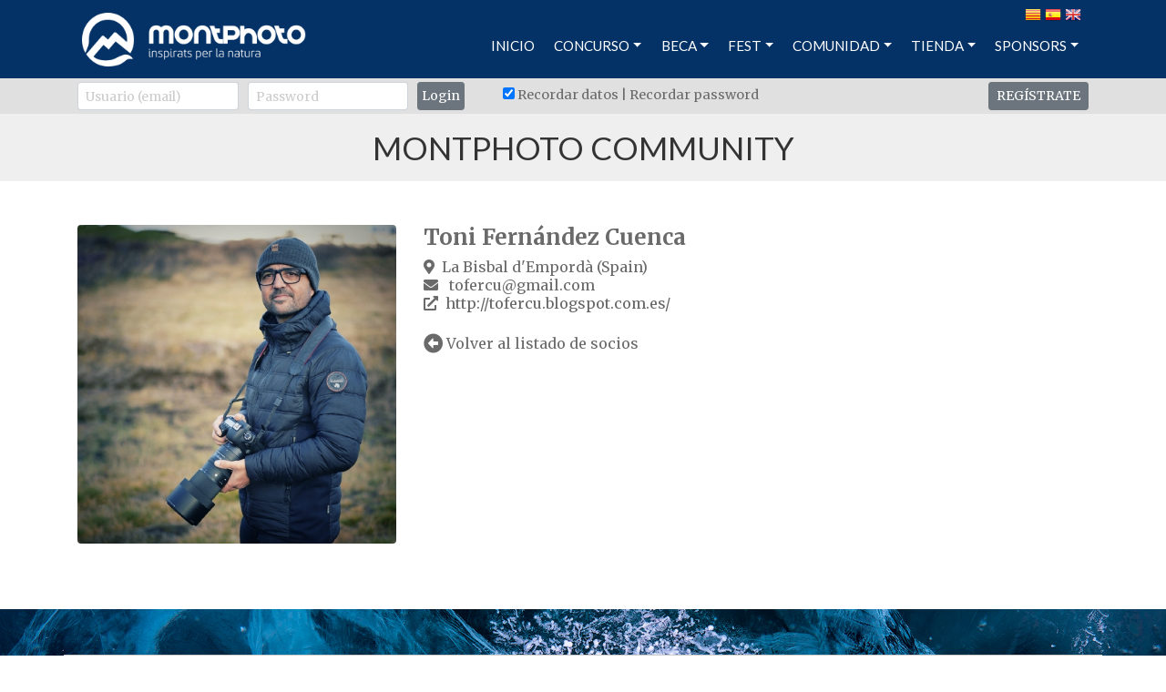

--- FILE ---
content_type: text/html
request_url: https://montphoto.com/website/llistat_membres_comunitat_fitxa.asp?id=3329
body_size: 34750
content:

<!DOCTYPE html>
<html lang="es">
	<head>
		<meta charset="iso-8859-1">
		<meta http-equiv="X-UA-Compatible" content="IE=edge">
		<meta name="viewport" content="width=device-width, initial-scale=1, shrink-to-fit=no">

		<title>MontPhoto, concurso internacional de fotografía de naturaleza y montaña</title>
		<meta name="description" content="MontPhoto, concurso internacional de fotografía de naturaleza y montaña" />

		<!-- Bootstrap CSS -->
		<link rel="stylesheet" href="../css/bootstrap-compiled.css">
		<link rel="stylesheet" href="../css/estils.css">
        
        <!-- jQuery UI -->
        <link rel="stylesheet" type="text/css" href="../includes/smoothness/jquery-ui-1.10.4.custom.css" />
		
		<!-- Favicons -->
		<link rel="apple-touch-icon" sizes="180x180" href="../apple-touch-icon.png">
		<link rel="icon" type="image/png" href="../favicon-32x32.png" sizes="32x32">
		<link rel="icon" type="image/png" href="../favicon-16x16.png" sizes="16x16">
		<link rel="manifest" href="../manifest.json">
		<link rel="mask-icon" href="../safari-pinned-tab.svg" color="#5bbad5">
		<meta name="theme-color" content="#ffffff">
        
        <script>
			function emailOfuscation(user, domain) {
				var part1 = user;
				var part2 = Math.pow(2,6);
				var part3 = String.fromCharCode(part2);
				var part4 = domain;
				var part5 = part1 + String.fromCharCode(part2) + part4;
				document.write(part5);
			}
		</script>
</head>

<body>

<div id="wrapper">
		<!-- Page Content -->
		<div id="page-content-wrapper">

			<!-- ###################### CAPÇALERA ######################## -->
			

<div class="sticky-top">
<!-- barra petita -->
<div class="d-lg-none px-0 fonsBlauFosc">
	<nav id="barraNavSmall" class="container-fluid pt-1">
		<div class="container-fluid px-0">
			<div class="row">
				<div class="col-4 pt-2">
					<button id="btn-capsalera" type="button" class="navbar-toggler">
						<i class="fa fa-bars"></i>
					</button>
				</div>
				
				<div class="col-4 text-center py-1">
					<a href="index.asp"><img class="img-fluid" src="../img_bootstrap/logo_montphoto_small.png"></a>
				</div>
				
				<div class="col-4 text-right pt-2">
					<a href="?id=3329&idioma=catala"><img src="../img/bandera_cat.png" alt="catala" width="18px" /></a>
					<a href="?id=3329&idioma=castellano"><img src="../img/bandera_cast.png" alt="castellano" width="18px" /></a>
					<a href="?id=3329&idioma=english"><img src="../img/bandera_eng.png" alt="english" width="18px" /></a>
				</div>
			</div>
		</div>
	</nav>
</div>

<!-- ################################################# -->

<!-- barra gran -->
<div class="d-none d-lg-block">
<div class="container-fluid fonsBlauFosc">
<div class="container">
	<nav id="barraNav" class="justify-content-center">
		<div class="container-fluid">
			<!--<div class="row">
				<div id="capLogo" class="col-12 pt-3 text-center">
					<a class="navbar-brand" href="index.asp"><img class="img-fluid" src="../img_bootstrap/logo-montphoto-25a.png" /></a>
				</div>
			</div>-->
			
			<div class="row py-1">
            	<div id="capLogo" class="col-3 pl-0">
					<a class="navbar-brand" href="index.asp"><img class="img-fluid" src="../img_bootstrap/logo_montphoto.png" /></a>
				</div>
                
				<div class="col-9 pr-0">
                	<div class="text-right mb-3 pr-2">
                    	<a href="?id=3329&idioma=catala"><img src="../img/bandera_cat.png" width="18" alt="catala" /></a>
						<a href="?id=3329&idioma=castellano"><img src="../img/bandera_cast.png" width="18" alt="castellano" /></a>
						<a href="?id=3329&idioma=english"><img src="../img/bandera_eng.png" width="18" alt="english" /></a>
                  	</div>
					
                    <ul id="menuNavegacio" class="nav justify-content-end">
						<li id="link-index" class="nav-item">
							<a class="nav-link link_nav link_nav" href="../website/index.asp">INICIO</a>
						</li>
						<li id="link-concurs" class="nav-item">
							<a class="nav-link link_nav dropdown-toggle" href="#" role="button" id="dropdownMenuLink" data-toggle="dropdown" aria-haspopup="true" aria-expanded="false">CONCURSO</a>
							<div class="dropdown-menu fonsBlauFosc" aria-labelledby="dropdownMenuLink">
                            	<a class="dropdown-item link_nav" href="../website/bases.asp">Bases concurso MontPhoto</a>
                                <div class="dropdown-divider"></div>
                                <a class="dropdown-item link_nav" href="../website/bases_changing_planet.asp">Bases concurso Changing Planet</a>
                                <div class="dropdown-divider"></div>
                                <a class="dropdown-item link_nav" href="../website/galeries_index.asp">Galerías MontPhoto</a>
                                <div class="dropdown-divider"></div>
                                <a class="dropdown-item link_nav" href="../website/galeries_changing_planet_index.asp">Galerías Changing Planet</a>
                           	</div> 
						</li>
						<li id="link-beca" class="nav-item">
							<a class="nav-link link_nav dropdown-toggle" href="#" role="button" id="dropdownMenuLink" data-toggle="dropdown" aria-haspopup="true" aria-expanded="false">BECA</a>
                            <div class="dropdown-menu fonsBlauFosc" aria-labelledby="dropdownMenuLink">
                            	<a class="dropdown-item link_nav" href="../website/beca_montphoto.asp">Bases</a>
                                <div class="dropdown-divider"></div>
                                <a class="dropdown-item link_nav" href="../website/beca_galeries_index.asp">Galerías MontPhoto</a>
                           	</div>
						</li>
						<li class="nav-item">
                        	<a class="nav-link link_nav dropdown-toggle" href="#" role="button" id="dropdownMenuLink" data-toggle="dropdown" aria-haspopup="true" aria-expanded="false">FEST</a>
                            <div class="dropdown-menu fonsBlauFosc" aria-labelledby="dropdownMenuLink">
                            	<a class="dropdown-item link_nav" target="_blank" href="http://fest.montphoto.com/">Programa</a>
                                <!--<a class="dropdown-item link_nav" href="../website/compra-entrades.asp">Reserva tus entradas</a>-->
                           	</div>
						</li>
						<!--<li class="nav-item">
							<a class="nav-link link_nav" href="../website/ong-soporte.asp">DONATIVOS</a>
						</li>-->
                        <li id="" class="nav-item dropdown show">
                        	<a class="nav-link link_nav dropdown-toggle" href="#" role="button" id="dropdownMenuLink" data-toggle="dropdown" aria-haspopup="true" aria-expanded="false">COMUNIDAD</a>
							<div class="dropdown-menu fonsBlauFosc" aria-labelledby="dropdownMenuLink">
                            	<a class="dropdown-item link_nav" href="../website/soci_alta.asp">Hazte socio</a>
                                <div class="dropdown-divider"></div>
                                <a class="dropdown-item link_nav" href="../website/llistat_membres_comunitat.asp">Listado de socios</a>
                                <div class="dropdown-divider"></div>
                                <a class="dropdown-item link_nav" href="../website/mapa_membres_comunitat.asp">Mapa de socios</a>
                                <div class="dropdown-divider"></div>
                                <a class="dropdown-item link_nav" href="../website/noticies_comunitat.asp">Noticias de socios</a>
                                <div class="dropdown-divider"></div>
                                <a class="dropdown-item link_nav" href="../website/socis_llibres_publicats.asp">Librería de la Comunidad</a>
                           	</div>    
                      	</li>
                        
						<li id="" class="nav-item dropdown show">
                        	<a class="nav-link link_nav dropdown-toggle" href="#" role="button" id="dropdownMenuLink" data-toggle="dropdown" aria-haspopup="true" aria-expanded="false">TIENDA</a>
							<div class="dropdown-menu fonsBlauFosc" aria-labelledby="dropdownMenuLink">
                                <a class="dropdown-item link_nav" href="../website/botiga.asp">Tienda 'Inspirats per la natura'</a>
                                <div class="dropdown-divider"></div>
                                <a class="dropdown-item link_nav" href="../website/botiga-altres.asp">Tienda otros productos</a>
                            </div>
                        </li>
                        
						<li id="" class="nav-item dropdown show">
                        	<a class="nav-link link_nav dropdown-toggle" href="#" role="button" id="dropdownMenuLink" data-toggle="dropdown" aria-haspopup="true" aria-expanded="false">SPONSORS</a>
							<div class="dropdown-menu fonsBlauFosc" aria-labelledby="dropdownMenuLink">
                            	<a class="dropdown-item link_nav" href="../website/patrocinadors.asp">Patrocinadores</a>
                                <div class="dropdown-divider"></div>
                                <a class="dropdown-item link_nav" href="../website/patrocina_montphoto.asp">Patrocina MontPhoto</a>
                                <div class="dropdown-divider"></div>
                                <a class="dropdown-item link_nav" href="../website/ong-soporte.asp">Donativos</a>
								<div class="dropdown-divider"></div>
                                <a class="dropdown-item link_nav" href="../website/feste_voluntari.asp">Hazte voluntario</a>
                           	</div>    
                      	</li>
					</ul>
				</div>
			</div>
		</div>
	</nav>
</div>
</div>
</div>
<!-- #################################################################### -->

<!-- ###################### IDENTIFICACIÓ ######################## -->

<div id="barraIdentificacio" class="container-fluid fonsGris">
	<div class="container">
		<div class="row py-1">
        	<div class="col-12">
			
				<form action="llistat_membres_comunitat_fitxa.asp" method="post" name="identificacio" id="identificacio">
                	<div class="form-row">
						<div class="col-md-2">
							<input name="usuari_concurs" type="text" class="form-control form-control-sm" placeholder="Usuario (email) ">
                      	</div>
                        <div class="col-md-2">
							<input name="clau_usuari" type="password" class="form-control form-control-sm" placeholder="Password">
                     	</div>
                        <div class="col-md-1">
							<input name="ok" type="submit" value="Login" class="btn btn-secondary btn-sm px-1">
                      	</div>
                        <div class="col-md-5 pt-1">
							<input name="recordar_dades" type="checkbox" value="si" class="" checked> Recordar datos | <a href="../website/recordar_clau.asp" class="link_general">Recordar password</a>
						</div>
						<div class="col-md-2 text-right">
							<a href="../website/registrat.asp" class="btn btn-secondary btn-sm" style="color:#fff;">REGÍSTRATE</a>
						</div>
                  	</div>
				</form>
			
            </div>
		</div>
	</div>
</div>
<!-- ######################################################### -->
</div>


			<!-- ######################################################### -->
			
			<!-- ###################### SIDEBAR ######################## -->
			<div id="sidebar-wrapper">
	<ul class="sidebar-nav">
        <li class="sidebar-brand">
            <img src="../img_bootstrap/logo_m_blanca.png" width="30px" />
            <div class="fa-lg float-right">
                <span id="btnClose" class="fa-layers fa-fw m-2">
                    <i class="fa fa-circle txtBlanc"></i>
                    <i class="fa-inverse fas fa-times" style="color:#000;" data-fa-transform="shrink-6"></i>
                </span>
            </div>
        </li>

		<li id="link-index" class="nav-item">
			<a class="nav-link link_nav link_nav" href="index.asp">
				INICIO<img scr="../img_bootstrap/logo_small.png" />
			</a>
		</li>
		<li id="" class="nav-item dropdown show">
        	<a class="nav-link noClose" data-toggle="collapse" href="#collapseConcurs" role="button" aria-expanded="false" aria-controls="collapseConcurs">Concurso <i class="fa fa-caret-down"></i></a>
            <div class="collapse" id="collapseConcurs">
				<ul class="list-group">
                	<li><a class="link_nav" href="../website/bases.asp">Bases concurso MontPhoto</a></li>
                    <li><a class="link_nav" href="../website/bases_changing_planet.asp">Bases concurso Changing Planet</a></li>
                    <li><a class="link_nav" href="../website/galeries_index.asp">Galerías MontPhoto</a></li>
                    <li><a class="link_nav" href="../website/galeries_changing_planet_index.asp">Galerías Changing Planet</a></li>
               	</ul>
         	</div>
      	</li>
        
		<li id="" class="nav-item dropdown show">
        	<a class="nav-link noClose" data-toggle="collapse" href="#collapseBeca" role="button" aria-expanded="false" aria-controls="collapseBeca">Beca MontPhoto <i class="fa fa-caret-down"></i></a>
            <div class="collapse" id="collapseBeca">
				<ul class="list-group">
                	<li><a class="link_nav" href="../website/beca_montphoto.asp">Bases</a></li>
                    <li><a class="link_nav" href="../website/beca_galeries_index.asp">Galerías MontPhoto</a></li>
               	</ul>
         	</div>
      	</li>
		<li class="nav-item dropdown show">
        	<a class="nav-link noClose" data-toggle="collapse" href="#collapseFest" role="button" aria-expanded="false" aria-controls="collapseBeca">FEST <i class="fa fa-caret-down"></i></a>
            <div class="collapse" id="collapseFest">
				<ul class="list-group">
                	<li><a class="link_nav" target="_blank" href="http://fest.montphoto.com">Programa</a></li>
                    <!--<li><a class="link_nav" href="../website/compra-entrades.asp">Reserva tus entradas</a></li>-->
               	</ul>
         	</div>
        </li>
		<!--<li class="nav-item">
			<a class="nav-link link_nav" href="../website/ong-soporte.asp">Donativos</a>
		</li>-->
        <li id="" class="nav-item dropdown show">
        	<a class="nav-link noClose" data-toggle="collapse" href="#collapseComunitat" role="button" aria-expanded="false" aria-controls="collapseConcurs">Comunidad <i class="fa fa-caret-down"></i></a>
            <div class="collapse" id="collapseComunitat">
				<ul class="list-group">
                	<li><a class="link_nav" href="../website/soci_alta.asp">Hazte socio</a></li>
                    <li><a class="link_nav" href="../website/llistat_membres_comunitat.asp">Listado de socios</a></li>
                    <li><a class="link_nav" href="../website/mapa_membres_comunitat.asp">Mapa de socios</a></li>
                    <li><a class="link_nav" href="../website/noticies_comunitat.asp">Noticias de socios</a></li>
                    <li><a class="link_nav" href="../website/socis_llibres_publicats.asp">Librería de la Comunidad</a></li>
               	</ul>
         	</div>
      	</li>
        
		<li id="" class="nav-item dropdown show">
        	<a class="nav-link noClose" data-toggle="collapse" href="#collapseBotiga" role="button" aria-expanded="false" aria-controls="collapseBotiga">Tienda <i class="fa fa-caret-down"></i></a>
            <div class="collapse" id="collapseBotiga">
				<ul class="list-group">
                	<li>
                        <a class="link_nav" href="../website/botiga.asp">
                            TIENDA 'INSPIRATS PER LA NATURA'
                        </a>
					</li>
                    <li>
                        <a class="link_nav" href="../website/botiga-altres.asp">
                            TIENDA OTROS PRODUCTOS
                        </a>
					</li>
               </ul>
         	</div>
       	</li>
        
		<li id="" class="nav-item dropdown show">
        	<a class="nav-link noClose" data-toggle="collapse" href="#collapseExample" role="button" aria-expanded="false" aria-controls="collapseExample">SPONSORS <i class="fa fa-caret-down"></i></a>
            <div class="collapse" id="collapseExample">
				<ul class="list-group">
                	<li><a class="link_nav" href="../website/patrocinadors.asp">Patrocinadores</a></li>
                    <li><a class="link_nav" href="../website/patrocina_montphoto.asp">Patrocina MontPhoto</a></li>
                    <li><a class="link_nav" href="../website/ong-soporte.asp">Donativos</a></li>
               		<li><a class="link_nav" href="../website/feste_voluntari.asp">Hazte voluntario</a></li>
               	</ul>
         	</div>
      	</li>
        
		<li class="nav-item">
			<a href="index.asp?idioma=catala"><img src="../img/bandera_cat.png" width="18" alt="catala" /></a>
			<a href="index.asp?idioma=castellano"><img src="../img/bandera_cast.png" width="18" alt="castellano" /></a>
			<a href="index.asp?idioma=english"><img src="../img/bandera_eng.png" width="18" alt="english" /></a>
		</li>
	</ul>
</div>
			<!-- ######################################################### -->
            
            <!-- ################### TÍTOL SECCIÓ ######################## -->
			<div class="container-fluid fonsGrisClar pt-3 pb-2">
				<div class="row">
					<div class="col-12 text-center text-uppercase">
						<h1>MONTPHOTO COMMUNITY</h1>
					</div>
				</div>
			</div>
            
            <div class="container mt-5">
            	<div class="row">
                	<!-- FOTO de perfil -->
					<div class="col-md-4">
						
                        <img class="img-fluid rounded" src='../includes/resize.asp?path=D:\www\montphoto.com\web\fotos_socis\fotos_perfil\58.jpg&maxAmplada=600&maxAlsada=600&format=limitat'>
					</div>
                    
                    <!-- dades del membre -->
                    <div class="col-md-7">
                    	<h4 class="font-weight-bold">Toni Fernández Cuenca</h4>
                        
                        <i class='fas fa-map-marker-alt mr-2'></i>La Bisbal d'Empordà (Spain)<div><i class='fas fa-envelope mr-2'></i>
                        	<script>
								emailOfuscation("tofercu", "gmail.com");
							</script>
                        </div><div><i class='fas fa-external-link-alt mr-2'></i><a class='link_grisClar' target='_blank' href='http://tofercu.blogspot.com.es/'>http://tofercu.blogspot.com.es/</a></div>
                        
                        <div class="mt-4">
                        	<a class="link_general" href="llistat_membres_comunitat.asp"><i class="fas fa-arrow-alt-circle-left fa-lg"></i> Volver al listado de socios</a>
                       	</div>
                      </div>
                   </div>
                </div>
                        
                <!-- llibres d'aquest autor -->
                <div class="container mt-4 mb-5">
                        <div class="row mb-4">
                        	
                        </div>
			</div><!-- container -->
            
		<div id="peuPagina"><!-- ################## PATROCINADORS ########################### -->
<div class="container-fluid px-0">
		<div class="peuPatrocinadors">
			<div id="patrocinadorsPortada" class="container fonsBlanc py-2">
				<div class="row align-items-center">
					<div class="col-12 col-sm-3 text-center">
						<a target="_blank" href="http://lloretdemar.org/"><img class="img-fluid" src="../img/logo_lloret.png" width="200px"></a>
					</div>
					<div class="col-12 col-sm-3 text-center">
						<a target="_blank" href="http://www.wwf.es/"><img class="img-fluid" src="../img_bootstrap/wwf_logo.png"></a>
					</div>
                    <div class="col-12 col-sm-3 text-center px-4">
						<a target="_blank" href="https://www.fitelnetwork.com/"><img class="img-fluid" src="../img_bootstrap/fitel-network.png"></a>
					</div>
                    <div class="col-12 col-sm-3 text-center px-4">
						<a target="_blank" href="https://www.lloret.cat"><img class="img-fluid" src="../img_bootstrap/logo-aj-lloret.png"></a>
					</div>
				</div><!-- row -->
			</div>
		</div>
</div>
<!-- ############################################################# -->

<!--<div class="container-fluid fonsBlauFosc">
	<div class="container">
		<div class="row">
			<div class="col-12 py-4 text-center">
            	<a target="_blank" rel=nofollow href="https://www.photocompete.com"><img class="img-fluid mr-2" src="https://www.photocompete.com/img/we-are-listed-photocompete.com.gif"/></a>
                <div class="d-inline-block fonsBlanc p-1 ml-2 mt-2 mt-sm-0"><a href="https://www.photocontestinsider.com/" target="_blank"><img src="../img_bootstrap/photo-insider.png" height="54px"></a></div>
          	</div>
     	</div>
	</div>
</div>-->
	
<div class="container-fluid py-4 txtBlanc fonsGrisFosc">
	<div class="container">
		<div class="row">
			<div class="col-12 col-md-8 text-center text-md-left">
				<ul id="navPeu" class="list-unstyled list-inline pt-1">
					<li class="list-inline-item"><a class="link_blanc" href="qui_som.asp">Quiénes somos</a></li>
                    <li class="list-inline-item"><a class="link_blanc" href="equip.asp">Equipo</a></li>
					<li class="list-inline-item"><a class="link_blanc" href="premsa_material.asp">Imagen</a></li>
					<li class="list-inline-item"><a class="link_blanc" href="valors.asp">Valores</a></li>
					<li class="list-inline-item"><a class="link_blanc" href="contactar.asp">Contactar</a></li>
				</ul>
			</div>
			<div class="col-12 col-md-4 text-md-right text-center">
				<a href="../website/botiga.asp"><img src="../img/icono_botiga.png" alt="MontPhoto Shop" width="30" border="0"></a>
				<a href="https://www.facebook.com/MontPhotoContest/" target="_blank"><img src="../img/facebook.png" alt="facebook" width="30" border="0"></a>
				<a href="https://www.instagram.com/montphotocontest/" target="_blank"><img src="../img/instagram.png" alt="Instagram" width="30" border="0"></a>
				<a href="http://twitter.com/montphoto" target="_blank"><img src="../img/twitter.png" alt="twitter" width="30" border="0"></a>
				<a href="http://www.flickr.com/photos/montbarbat/" target="_blank"><img src="../img/flickr.png" alt="flickr" width="30" border="0"></a>
				<a href="http://www.vimeo.com/user5470025" target="_blank"><img src="../img/vimeo.png" alt="vimeo" width="30" border="0"></a>
			</div>
			
			<div class="col-12 small text-center mt-4">
				&copy; MontPhoto 2026 | Apt. de Correus nº 107 | Travessera Mas Romeu, 3 | 17310 Lloret de Mar (Girona), ESPANYA
                <br />
    			<a class="link_blanc" href="../website/normes_us.asp">Normas de uso del web</a> | <a class="link_blanc" href="../website/avis-legal.asp">Avíso legal</a> | <a class="link_blanc" href="../website/politica-privacitat.asp">Política de privacidad</a> | <a class="link_blanc" href="../website/politica-cookies.asp">Política de cookies</a> | <a class="link_blanc" href="javascript:void(0)" onClick="javascript:CookieControl.open();">Cambiar preferencias de cookies</a>
                <br>
                <a class="link_blanc" href="../admin/index.asp">Administración</a> | <a class="link_blanc" href="http://www.atmultimedia.com" target="_blank">Diseño web: ATMultimedia.com</a>
			</div>
		</div>
	</div>
</div>

<!-- ########################### SCRIPTS ##############################-->

<script src="https://ajax.googleapis.com/ajax/libs/webfont/1/webfont.js"></script>

<!-- fontawesome -->
<link rel="stylesheet" href="https://use.fontawesome.com/releases/v5.15.1/css/all.css">

<!-- jQuery, popper and then Bootstrap JS.
IMPORTANT: En algunes pàgines poso el jquery al header, per tant miro si ja està definida la var jQuery per no posar-lo dues vegades, ja que pot donar errors.
-->
<script>window.jQuery || document.write('<script src="https://code.jquery.com/jquery-3.2.1.min.js"><\/script>')</script>
<script src="https://cdnjs.cloudflare.com/ajax/libs/popper.js/1.11.0/umd/popper.min.js" integrity="sha384-b/U6ypiBEHpOf/4+1nzFpr53nxSS+GLCkfwBdFNTxtclqqenISfwAzpKaMNFNmj4" crossorigin="anonymous"></script>
<script src="../js/bootstrap.min.js"></script>

<!-- parallax scroll -->
<script src="../plugins/parallax/jquery.parallax.min.js"></script>

<!-- funcions propies JAVASCRIPT -->
<script type="text/javascript">
	
	//carreguem la font per defecte
    WebFont.load({
        google: {
            families: ['Merriweather:400,700:latin','Lato:400,700:latin']
        }
    });

	//================== FUNCIONS RELATIVES A BOOTSTRAP ==========
	$("#btn-capsalera").click(function(e) {
		e.preventDefault();
		$("#sidebar-wrapper").addClass("toggler");
    });
    $("#btnClose, .sidebar-nav a.nav-link").click(function() {
		//si NO és un dels desplegables tanco el menú
		if(!$(this).hasClass("noClose")){
			$("#sidebar-wrapper").removeClass("toggler");
		}
    });
	
	//funció per quan comencem l'scroll, canviem la barra de navegació
	var height = $(window).height();
	/*$(window).scroll(function () {
		if ($(document).scrollTop() > height/8) {
			$('#capLogo img').css({'width':'130px', 'margin':'0'});
		} else {
			$('#capLogo img').css({'width': '300px', 'margin':'0.3rem'});
		}
	});*/
	
	$(document).ready(function () {
		$("ul.nav li#link-llistat_membres_comunitat_fitxa a").css({'border-bottom': '1px solid #fff'});
	});
	
	//funció per quan faig un slideToggle o un show o hide pugui reposicionar el parallax del peu de pàgina.
	function fnRePositionParallax() {
		//alert("que voy!!!");
		setTimeout(function() {
			$(window).trigger('resize').trigger('scroll');
		}, 500);
	}
	
	//############### FUNCIONS HEREDADES #####################
	
	/***********************************************
	* funcions perquè l'adreça de correu no sigui detectada pels robots de spam
	***********************************************/
	usuari = "info" 
	domini = "montphoto.com" 
	connector = "@" 
	
	function forma_correu(){ 
	   return usuari + connector + domini 
	} 
	
	function escriu_enllas_correu(img){ 
	   document.write("<a href='mailto:" + forma_correu() + "'><img src=../img/" + img + " border=0 align=texttop></a>") 
	}
	
	// ---------------- MOSTRAR FOTOS ABANS D'ENVIAR-LES ----------------
	var idImg;
	$(function () {
		$("#foto").change(function (e) {
		   window.idImg = "fotoPetitaMostrar";
			addImage(e);
		});
	
		function addImage(e) {
			var file = e.target.files[0],
					imageType = /image.*/;
	
			if (!file.type.match(imageType))
				return;
	
			var reader = new FileReader();
			reader.onload = fileOnload;
			reader.readAsDataURL(file);
		}
	
		function fileOnload(e) {
			var result = e.target.result;
			$('#fotoPetitaMostrar').attr("src", result);
			$('#divFotoPetitaMostrar').show();
			
			//reposiciona el parallax perquè amb la funció "desplegaForm" ha canviat l'alçada de la pàgina
			fnRePositionParallax();
		}
	});
	
	//------------------ MOSTRAR FOTOS PROJECTE -------------------------
	$(function () {
		$("[id^=foto_], #retrat_0").change(function (e) {
			var idImg_temp = $(this).attr("id");
			var ArrIdImg = idImg_temp.split("_");
			window.idImg = ArrIdImg[1];
	
			addImage2(e);
		});
	
		function addImage2(e) {
			var file = e.target.files[0],
					imageType = /image.*/;
	
			if (!file.type.match(imageType))
				return;
	
			var reader = new FileReader();
			reader.onload = fileOnload2;
			reader.readAsDataURL(file);
		}
	
		function fileOnload2(e) {
			var result = e.target.result;
			$('#fotoPetitaMostrar_' + idImg).attr("src", result);
			$('#divFotoPetitaMostrar_' + idImg).show();
			
			//reposiciona el parallax perquè amb la funció "desplegaForm" ha canviat l'alçada de la pàgina
			fnRePositionParallax();
		}
	});
	
	//------------------ MOSTRAR FOTOS BECA WWF -------------------------
	$(function () {
		$("[id^=fotobeca_]").change(function (e) {
			var idImg_temp = $(this).attr("id");
			var ArrIdImg = idImg_temp.split("_");
			window.idImg = ArrIdImg[1];
	
			addImage2(e);
		});
	
		function addImage2(e) {
			var file = e.target.files[0],
					imageType = /image.*/;
	
			if (!file.type.match(imageType))
				return;
	
			var reader = new FileReader();
			reader.onload = fileOnload2;
			reader.readAsDataURL(file);
		}
	
		function fileOnload2(e) {
			var result = e.target.result;
			$('#fotoPetitaMostrar_' + idImg).attr("src", result);
			$('#divFotoPetitaMostrar_' + idImg).show();
			
			//reposiciona el parallax perquè amb la funció "desplegaForm" ha canviat l'alçada de la pàgina
			fnRePositionParallax();
		}
	});
	
	//--------------- MOSTRAR FOTOS BECA WWF PROJECTES ANTERIORS -----------------
	//PRIMER PROJECTE
	$(function () {
		$("[id^=fotoProjecteAnt-0_]").change(function (e) {
			var idImg_temp = $(this).attr("id");
			var ArrIdImg = idImg_temp.split("_");
			window.idImg = ArrIdImg[1];
	
			addImage3(e);
		});
	
		function addImage3(e) {
			var file = e.target.files[0],
					imageType = /image.*/;
	
			if (!file.type.match(imageType))
				return;
	
			var reader = new FileReader();
			reader.onload = fileOnload3;
			reader.readAsDataURL(file);
		}
	
		function fileOnload3(e) {
			var result = e.target.result;
			$('#fotoPetitaMostrar-0_' + idImg).attr("src", result);
			$('#divFotoPetitaMostrar-0_' + idImg).show();
		}
	});
	//SEGON PROJECTE
	$(function () {
		$("[id^=fotoProjecteAnt-1_]").change(function (e) {
			var idImg_temp = $(this).attr("id");
			var ArrIdImg = idImg_temp.split("_");
			window.idImg = ArrIdImg[1];
	
			addImage4(e);
		});
	
		function addImage4(e) {
			var file = e.target.files[0],
					imageType = /image.*/;
	
			if (!file.type.match(imageType))
				return;
	
			var reader = new FileReader();
			reader.onload = fileOnload4;
			reader.readAsDataURL(file);
		}
	
		function fileOnload4(e) {
			var result = e.target.result;
			$('#fotoPetitaMostrar-1_' + idImg).attr("src", result);
			$('#divFotoPetitaMostrar-1_' + idImg).show();
		}
	});
	
	// ---------------------------------------------------------------------
	
	//Date Picker
	function date_picker(camp) {
        //amb el readonly faig que no puguin escriure manualment la data
        $("#" + camp).attr('readOnly', 'true');
        $("#" + camp).datepicker({
            changeMonth: true,
            changeYear: true,
            yearRange: '-50:+1', //current-1 year : current+1 year
            dateFormat: 'dd/mm/yy',
            firstDay: 1,
            monthNamesShort: ['Enero', 'Febrero', 'Marzo', 'Abril', 'Mayo', 'Junio', 'Julio', 'Agosto', 'Setiembre', 'Octubre', 'Noviembre', 'Diciembre'],
            dayNamesMin: ['Dom', 'Lun', 'Mar', 'Mie', 'Jue', 'Vie', 'Sáb']
        });
    }
</script>

<!-- cookie control -->
<!-- ============= Cookies ===================================== -->
<script src="https://cc.cdn.civiccomputing.com/9/cookieControl-9.x.min.js" type="text/javascript"></script>
<style type="text/css">
#ccc-icon {
	display: none;
}
#ccc[dark] #ccc-content {
    color: #fff;
    fill: #fff;
    background-color: #053266;;
}
#ccc[dark] .checkbox-toggle-toggle {
    background-color: #fff;
}
</style>

<script>
	var config = {
	apiKey: "1939f67e160ce070a4a62278f61d92e36d513ece",
	product: 'community',
	initialState: "OPEN",
	consentCookieExpiry : 90,
	
	//cookies necessàries de sessió
	necessaryCookies: ['ASPSESSIONID*'],
	
	text : {
		title: "Este sitio utiliza cookies.",
		intro:  "Algunas de estas cookies son necesarias, mientras que otras nos ayudan a mejorar la experiencia del usuario aportando datos sobre el su uso de este sitio.",
		
		necessaryTitle : "Cookies necesarias",
		necessaryDescription : "Son necesarias para la funcionalidad básica de este sitio web. Las puedes deshabilitar cambiando las preferencias de tu navegador web.",
		
		acceptRecommended: "Aceptar configuración recomendada."
	},
	
	statement : {
		description: "Encontrará mas información en nuestra",
		name : "Política de Cookies",
		url: "politica-cookies.asp",
		updated : '25/05/2018'
	},
	
	optionalCookies: [{
    	name : 'analytics',
		label : "Cookies analiticas",
		initialConsentState : 'on',
		description : "montphoto.com hace uso de cookies, propias y/o de terceros, con el fin de poder prestarle un mejor servicio y atención a través de nuestro espacio web, así como atender de forma eficaz los servicios demandados vía web, así como obtener más información sobre sus preferencias, personalizando el espacio web según sus intereses, facilitando una navegación eficaz y personalizada.",
		
		cookies: [],
		
		cookies: ['_ga', '_gid', '_gat', '__utma', '__utmt', '__utmb', '__utmc', '__utmz', '__utmv'],

            onAccept: function() {
                gtag('consent', 'update', {
                    'analytics_storage': 'granted'
                });
            },
            onRevoke: function() {
                gtag('consent', 'update', {
                    'analytics_storage': 'denied'
                });
            }
	}],
};
	// Include the following lines to define the gtag() function when
    // calling this code prior to your gtag.js or Tag Manager snippet
    window.dataLayer = window.dataLayer || [];

    function gtag() {
        dataLayer.push(arguments);
    }

    // Call the default command before gtag.js or Tag Manager runs to
    // adjust how the tags operate when they run. Modify the defaults
    // per your business requirements and prior consent granted/denied, e.g.:
    gtag('consent', 'default', {
        'ad_storage': 'denied',
        'analytics_storage': 'denied'
    });
</script>

<!-- Global site tag (gtag.js) - Google Analytics -->
<script async src="https://www.googletagmanager.com/gtag/js?id=GTM-NW8JJT6B"></script>
<script>
    window.dataLayer = window.dataLayer || [];

    function gtag() {
        dataLayer.push(arguments);
    }
    gtag('js', new Date());

    gtag('config', 'GTM-NW8JJT6B');
	//CODI VELL G-X2KXDP3D2G

    CookieControl.load(config);
</script>
<!-- ######################## FINAL SCRIPTS ###########################-->

<script>
	
</script></div>
	</div>
</div>



</body>
</html>